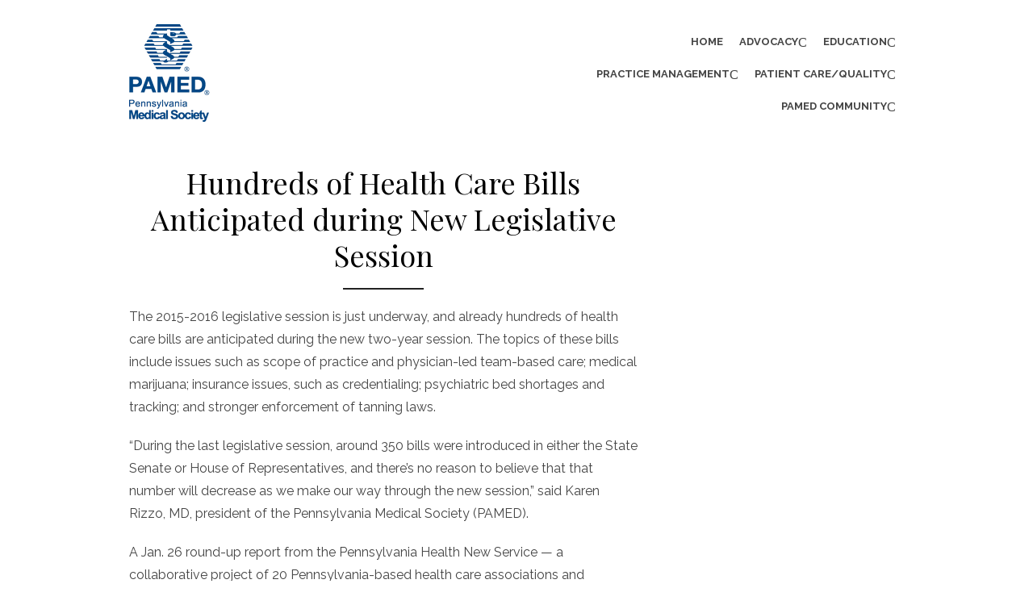

--- FILE ---
content_type: text/html; charset=UTF-8
request_url: http://www.goodmedicine.org/MainMenuCategories/Laws-Politics/News-from-Harrisburg/Health-care-bills.html
body_size: 8774
content:
<!DOCTYPE html>
<html lang="en-US">
<head>
	<meta charset="UTF-8">
	<meta name="viewport" content="width=device-width, initial-scale=1">
	<link rel="profile" href="http://gmpg.org/xfn/11">
		<link rel="pingback" href="http://www.goodmedicine.org/xmlrpc.php">
		<title>Hundreds of Health Care Bills Anticipated during New Legislative Session</title>

<!-- The SEO Framework by Sybre Waaijer -->
<meta name="robots" content="max-snippet:-1,max-image-preview:large,max-video-preview:-1" />
<meta name="description" content="The 2015&#x2d;2016 legislative session is just underway, and already hundreds of health care bills are anticipated during the new two&#x2d;year session. The topics of these bills include issues such as scope of practice and physician&#x2d;led team&#x2d;based care; medical marijuana; insurance issues, such as credentialing; psychiatric bed shortages and tracking; and stronger enforcement of tanning laws." />
<meta property="og:image" content="http://www.goodmedicine.org/wp-content/uploads/2022/05/logo.png" />
<meta property="og:image:width" content="100" />
<meta property="og:image:height" content="121" />
<meta property="og:locale" content="en_US" />
<meta property="og:type" content="article" />
<meta property="og:title" content="Hundreds of Health Care Bills Anticipated during New Legislative Session" />
<meta property="og:description" content="The 2015&#x2d;2016 legislative session is just underway, and already hundreds of health care bills are anticipated during the new two&#x2d;year session. The topics of these bills include issues such as scope of practice and physician&#x2d;led team&#x2d;based care; medical marijuana; insurance issues, such as credentialing; psychiatric bed shortages and tracking; and stronger enforcement of tanning laws." />
<meta property="og:url" content="http://www.goodmedicine.org/MainMenuCategories/Laws-Politics/News-from-Harrisburg/Health-care-bills.html" />
<meta property="og:site_name" content="Pennsylvania Medical Society" />
<meta property="og:updated_time" content="2022-05-08T10:24+00:00" />
<meta property="article:published_time" content="2022-05-07T22:16+00:00" />
<meta property="article:modified_time" content="2022-05-08T10:24+00:00" />
<meta name="twitter:card" content="summary_large_image" />
<meta name="twitter:title" content="Hundreds of Health Care Bills Anticipated during New Legislative Session" />
<meta name="twitter:description" content="The 2015&#x2d;2016 legislative session is just underway, and already hundreds of health care bills are anticipated during the new two&#x2d;year session. The topics of these bills include issues such as scope of practice and physician&#x2d;led team&#x2d;based care; medical marijuana; insurance issues, such as credentialing; psychiatric bed shortages and tracking; and stronger enforcement of tanning laws." />
<meta name="twitter:image" content="http://www.goodmedicine.org/wp-content/uploads/2022/05/logo.png" />
<meta name="twitter:image:width" content="100" />
<meta name="twitter:image:height" content="121" />
<link rel="canonical" href="http://www.goodmedicine.org/MainMenuCategories/Laws-Politics/News-from-Harrisburg/Health-care-bills.html" />
<script type="application/ld+json">{"@context":"https://schema.org","@type":"BreadcrumbList","itemListElement":[{"@type":"ListItem","position":1,"item":{"@id":"http://www.goodmedicine.org/","name":"The Pennsylvania Medical Society | Goodmedicine.org"}},{"@type":"ListItem","position":2,"item":{"@id":"http://www.goodmedicine.org/MainMenuCategories/laws-politics","name":"Advocacy"}},{"@type":"ListItem","position":3,"item":{"@id":"http://www.goodmedicine.org/MainMenuCategories/Laws-Politics/News-from-Harrisburg/Health-care-bills.html","name":"Hundreds of Health Care Bills Anticipated during New Legislative Session"}}]}</script>
<!-- / The SEO Framework by Sybre Waaijer | 7.56ms meta | 29.56ms boot -->

<link rel='dns-prefetch' href='//fonts.googleapis.com' />
<link rel="alternate" type="application/rss+xml" title="Pennsylvania Medical Society &raquo; Feed" href="http://www.goodmedicine.org/feed" />
<link rel="alternate" type="application/rss+xml" title="Pennsylvania Medical Society &raquo; Comments Feed" href="http://www.goodmedicine.org/comments/feed" />
<link rel="alternate" type="application/rss+xml" title="Pennsylvania Medical Society &raquo; Hundreds of Health Care Bills Anticipated during New Legislative Session Comments Feed" href="http://www.goodmedicine.org/MainMenuCategories/Laws-Politics/News-from-Harrisburg/Health-care-bills.html/feed" />
<script type="text/javascript">
window._wpemojiSettings = {"baseUrl":"https:\/\/s.w.org\/images\/core\/emoji\/14.0.0\/72x72\/","ext":".png","svgUrl":"https:\/\/s.w.org\/images\/core\/emoji\/14.0.0\/svg\/","svgExt":".svg","source":{"concatemoji":"http:\/\/www.goodmedicine.org\/wp-includes\/js\/wp-emoji-release.min.js?ver=6.1.1"}};
/*! This file is auto-generated */
!function(e,a,t){var n,r,o,i=a.createElement("canvas"),p=i.getContext&&i.getContext("2d");function s(e,t){var a=String.fromCharCode,e=(p.clearRect(0,0,i.width,i.height),p.fillText(a.apply(this,e),0,0),i.toDataURL());return p.clearRect(0,0,i.width,i.height),p.fillText(a.apply(this,t),0,0),e===i.toDataURL()}function c(e){var t=a.createElement("script");t.src=e,t.defer=t.type="text/javascript",a.getElementsByTagName("head")[0].appendChild(t)}for(o=Array("flag","emoji"),t.supports={everything:!0,everythingExceptFlag:!0},r=0;r<o.length;r++)t.supports[o[r]]=function(e){if(p&&p.fillText)switch(p.textBaseline="top",p.font="600 32px Arial",e){case"flag":return s([127987,65039,8205,9895,65039],[127987,65039,8203,9895,65039])?!1:!s([55356,56826,55356,56819],[55356,56826,8203,55356,56819])&&!s([55356,57332,56128,56423,56128,56418,56128,56421,56128,56430,56128,56423,56128,56447],[55356,57332,8203,56128,56423,8203,56128,56418,8203,56128,56421,8203,56128,56430,8203,56128,56423,8203,56128,56447]);case"emoji":return!s([129777,127995,8205,129778,127999],[129777,127995,8203,129778,127999])}return!1}(o[r]),t.supports.everything=t.supports.everything&&t.supports[o[r]],"flag"!==o[r]&&(t.supports.everythingExceptFlag=t.supports.everythingExceptFlag&&t.supports[o[r]]);t.supports.everythingExceptFlag=t.supports.everythingExceptFlag&&!t.supports.flag,t.DOMReady=!1,t.readyCallback=function(){t.DOMReady=!0},t.supports.everything||(n=function(){t.readyCallback()},a.addEventListener?(a.addEventListener("DOMContentLoaded",n,!1),e.addEventListener("load",n,!1)):(e.attachEvent("onload",n),a.attachEvent("onreadystatechange",function(){"complete"===a.readyState&&t.readyCallback()})),(e=t.source||{}).concatemoji?c(e.concatemoji):e.wpemoji&&e.twemoji&&(c(e.twemoji),c(e.wpemoji)))}(window,document,window._wpemojiSettings);
</script>
<style type="text/css">
img.wp-smiley,
img.emoji {
	display: inline !important;
	border: none !important;
	box-shadow: none !important;
	height: 1em !important;
	width: 1em !important;
	margin: 0 0.07em !important;
	vertical-align: -0.1em !important;
	background: none !important;
	padding: 0 !important;
}
</style>
	<link rel='stylesheet' id='classic-theme-styles-css' href='http://www.goodmedicine.org/wp-includes/css/classic-themes.min.css?ver=1' type='text/css' media='all' />
<style id='global-styles-inline-css' type='text/css'>
body{--wp--preset--color--black: #000000;--wp--preset--color--cyan-bluish-gray: #abb8c3;--wp--preset--color--white: #ffffff;--wp--preset--color--pale-pink: #f78da7;--wp--preset--color--vivid-red: #cf2e2e;--wp--preset--color--luminous-vivid-orange: #ff6900;--wp--preset--color--luminous-vivid-amber: #fcb900;--wp--preset--color--light-green-cyan: #7bdcb5;--wp--preset--color--vivid-green-cyan: #00d084;--wp--preset--color--pale-cyan-blue: #8ed1fc;--wp--preset--color--vivid-cyan-blue: #0693e3;--wp--preset--color--vivid-purple: #9b51e0;--wp--preset--color--medium-gray: #444444;--wp--preset--color--light-gray: #999999;--wp--preset--color--accent: #e63855;--wp--preset--gradient--vivid-cyan-blue-to-vivid-purple: linear-gradient(135deg,rgba(6,147,227,1) 0%,rgb(155,81,224) 100%);--wp--preset--gradient--light-green-cyan-to-vivid-green-cyan: linear-gradient(135deg,rgb(122,220,180) 0%,rgb(0,208,130) 100%);--wp--preset--gradient--luminous-vivid-amber-to-luminous-vivid-orange: linear-gradient(135deg,rgba(252,185,0,1) 0%,rgba(255,105,0,1) 100%);--wp--preset--gradient--luminous-vivid-orange-to-vivid-red: linear-gradient(135deg,rgba(255,105,0,1) 0%,rgb(207,46,46) 100%);--wp--preset--gradient--very-light-gray-to-cyan-bluish-gray: linear-gradient(135deg,rgb(238,238,238) 0%,rgb(169,184,195) 100%);--wp--preset--gradient--cool-to-warm-spectrum: linear-gradient(135deg,rgb(74,234,220) 0%,rgb(151,120,209) 20%,rgb(207,42,186) 40%,rgb(238,44,130) 60%,rgb(251,105,98) 80%,rgb(254,248,76) 100%);--wp--preset--gradient--blush-light-purple: linear-gradient(135deg,rgb(255,206,236) 0%,rgb(152,150,240) 100%);--wp--preset--gradient--blush-bordeaux: linear-gradient(135deg,rgb(254,205,165) 0%,rgb(254,45,45) 50%,rgb(107,0,62) 100%);--wp--preset--gradient--luminous-dusk: linear-gradient(135deg,rgb(255,203,112) 0%,rgb(199,81,192) 50%,rgb(65,88,208) 100%);--wp--preset--gradient--pale-ocean: linear-gradient(135deg,rgb(255,245,203) 0%,rgb(182,227,212) 50%,rgb(51,167,181) 100%);--wp--preset--gradient--electric-grass: linear-gradient(135deg,rgb(202,248,128) 0%,rgb(113,206,126) 100%);--wp--preset--gradient--midnight: linear-gradient(135deg,rgb(2,3,129) 0%,rgb(40,116,252) 100%);--wp--preset--duotone--dark-grayscale: url('#wp-duotone-dark-grayscale');--wp--preset--duotone--grayscale: url('#wp-duotone-grayscale');--wp--preset--duotone--purple-yellow: url('#wp-duotone-purple-yellow');--wp--preset--duotone--blue-red: url('#wp-duotone-blue-red');--wp--preset--duotone--midnight: url('#wp-duotone-midnight');--wp--preset--duotone--magenta-yellow: url('#wp-duotone-magenta-yellow');--wp--preset--duotone--purple-green: url('#wp-duotone-purple-green');--wp--preset--duotone--blue-orange: url('#wp-duotone-blue-orange');--wp--preset--font-size--small: 14px;--wp--preset--font-size--medium: 20px;--wp--preset--font-size--large: 28px;--wp--preset--font-size--x-large: 42px;--wp--preset--font-size--normal: 16px;--wp--preset--font-size--huge: 32px;--wp--preset--spacing--20: 0.44rem;--wp--preset--spacing--30: 0.67rem;--wp--preset--spacing--40: 1rem;--wp--preset--spacing--50: 1.5rem;--wp--preset--spacing--60: 2.25rem;--wp--preset--spacing--70: 3.38rem;--wp--preset--spacing--80: 5.06rem;}:where(.is-layout-flex){gap: 0.5em;}body .is-layout-flow > .alignleft{float: left;margin-inline-start: 0;margin-inline-end: 2em;}body .is-layout-flow > .alignright{float: right;margin-inline-start: 2em;margin-inline-end: 0;}body .is-layout-flow > .aligncenter{margin-left: auto !important;margin-right: auto !important;}body .is-layout-constrained > .alignleft{float: left;margin-inline-start: 0;margin-inline-end: 2em;}body .is-layout-constrained > .alignright{float: right;margin-inline-start: 2em;margin-inline-end: 0;}body .is-layout-constrained > .aligncenter{margin-left: auto !important;margin-right: auto !important;}body .is-layout-constrained > :where(:not(.alignleft):not(.alignright):not(.alignfull)){max-width: var(--wp--style--global--content-size);margin-left: auto !important;margin-right: auto !important;}body .is-layout-constrained > .alignwide{max-width: var(--wp--style--global--wide-size);}body .is-layout-flex{display: flex;}body .is-layout-flex{flex-wrap: wrap;align-items: center;}body .is-layout-flex > *{margin: 0;}:where(.wp-block-columns.is-layout-flex){gap: 2em;}.has-black-color{color: var(--wp--preset--color--black) !important;}.has-cyan-bluish-gray-color{color: var(--wp--preset--color--cyan-bluish-gray) !important;}.has-white-color{color: var(--wp--preset--color--white) !important;}.has-pale-pink-color{color: var(--wp--preset--color--pale-pink) !important;}.has-vivid-red-color{color: var(--wp--preset--color--vivid-red) !important;}.has-luminous-vivid-orange-color{color: var(--wp--preset--color--luminous-vivid-orange) !important;}.has-luminous-vivid-amber-color{color: var(--wp--preset--color--luminous-vivid-amber) !important;}.has-light-green-cyan-color{color: var(--wp--preset--color--light-green-cyan) !important;}.has-vivid-green-cyan-color{color: var(--wp--preset--color--vivid-green-cyan) !important;}.has-pale-cyan-blue-color{color: var(--wp--preset--color--pale-cyan-blue) !important;}.has-vivid-cyan-blue-color{color: var(--wp--preset--color--vivid-cyan-blue) !important;}.has-vivid-purple-color{color: var(--wp--preset--color--vivid-purple) !important;}.has-black-background-color{background-color: var(--wp--preset--color--black) !important;}.has-cyan-bluish-gray-background-color{background-color: var(--wp--preset--color--cyan-bluish-gray) !important;}.has-white-background-color{background-color: var(--wp--preset--color--white) !important;}.has-pale-pink-background-color{background-color: var(--wp--preset--color--pale-pink) !important;}.has-vivid-red-background-color{background-color: var(--wp--preset--color--vivid-red) !important;}.has-luminous-vivid-orange-background-color{background-color: var(--wp--preset--color--luminous-vivid-orange) !important;}.has-luminous-vivid-amber-background-color{background-color: var(--wp--preset--color--luminous-vivid-amber) !important;}.has-light-green-cyan-background-color{background-color: var(--wp--preset--color--light-green-cyan) !important;}.has-vivid-green-cyan-background-color{background-color: var(--wp--preset--color--vivid-green-cyan) !important;}.has-pale-cyan-blue-background-color{background-color: var(--wp--preset--color--pale-cyan-blue) !important;}.has-vivid-cyan-blue-background-color{background-color: var(--wp--preset--color--vivid-cyan-blue) !important;}.has-vivid-purple-background-color{background-color: var(--wp--preset--color--vivid-purple) !important;}.has-black-border-color{border-color: var(--wp--preset--color--black) !important;}.has-cyan-bluish-gray-border-color{border-color: var(--wp--preset--color--cyan-bluish-gray) !important;}.has-white-border-color{border-color: var(--wp--preset--color--white) !important;}.has-pale-pink-border-color{border-color: var(--wp--preset--color--pale-pink) !important;}.has-vivid-red-border-color{border-color: var(--wp--preset--color--vivid-red) !important;}.has-luminous-vivid-orange-border-color{border-color: var(--wp--preset--color--luminous-vivid-orange) !important;}.has-luminous-vivid-amber-border-color{border-color: var(--wp--preset--color--luminous-vivid-amber) !important;}.has-light-green-cyan-border-color{border-color: var(--wp--preset--color--light-green-cyan) !important;}.has-vivid-green-cyan-border-color{border-color: var(--wp--preset--color--vivid-green-cyan) !important;}.has-pale-cyan-blue-border-color{border-color: var(--wp--preset--color--pale-cyan-blue) !important;}.has-vivid-cyan-blue-border-color{border-color: var(--wp--preset--color--vivid-cyan-blue) !important;}.has-vivid-purple-border-color{border-color: var(--wp--preset--color--vivid-purple) !important;}.has-vivid-cyan-blue-to-vivid-purple-gradient-background{background: var(--wp--preset--gradient--vivid-cyan-blue-to-vivid-purple) !important;}.has-light-green-cyan-to-vivid-green-cyan-gradient-background{background: var(--wp--preset--gradient--light-green-cyan-to-vivid-green-cyan) !important;}.has-luminous-vivid-amber-to-luminous-vivid-orange-gradient-background{background: var(--wp--preset--gradient--luminous-vivid-amber-to-luminous-vivid-orange) !important;}.has-luminous-vivid-orange-to-vivid-red-gradient-background{background: var(--wp--preset--gradient--luminous-vivid-orange-to-vivid-red) !important;}.has-very-light-gray-to-cyan-bluish-gray-gradient-background{background: var(--wp--preset--gradient--very-light-gray-to-cyan-bluish-gray) !important;}.has-cool-to-warm-spectrum-gradient-background{background: var(--wp--preset--gradient--cool-to-warm-spectrum) !important;}.has-blush-light-purple-gradient-background{background: var(--wp--preset--gradient--blush-light-purple) !important;}.has-blush-bordeaux-gradient-background{background: var(--wp--preset--gradient--blush-bordeaux) !important;}.has-luminous-dusk-gradient-background{background: var(--wp--preset--gradient--luminous-dusk) !important;}.has-pale-ocean-gradient-background{background: var(--wp--preset--gradient--pale-ocean) !important;}.has-electric-grass-gradient-background{background: var(--wp--preset--gradient--electric-grass) !important;}.has-midnight-gradient-background{background: var(--wp--preset--gradient--midnight) !important;}.has-small-font-size{font-size: var(--wp--preset--font-size--small) !important;}.has-medium-font-size{font-size: var(--wp--preset--font-size--medium) !important;}.has-large-font-size{font-size: var(--wp--preset--font-size--large) !important;}.has-x-large-font-size{font-size: var(--wp--preset--font-size--x-large) !important;}
.wp-block-navigation a:where(:not(.wp-element-button)){color: inherit;}
:where(.wp-block-columns.is-layout-flex){gap: 2em;}
.wp-block-pullquote{font-size: 1.5em;line-height: 1.6;}
</style>
<link rel='stylesheet' id='brilliant-fonts-css' href='https://fonts.googleapis.com/css?family=Raleway%3A400%2C700%2C400italic%2C700italic%7CPlayfair+Display%3A400%2C700%7CCrimson+Text%3A400%2C400italic&#038;subset=latin%2Clatin-ext&#038;display=fallback' type='text/css' media='all' />
<link rel='stylesheet' id='brilliant-icons-css' href='http://www.goodmedicine.org/wp-content/themes/brilliant/assets/css/elegant-icons.min.css?ver=1.0.1' type='text/css' media='all' />
<link rel='stylesheet' id='brilliant-style-css' href='http://www.goodmedicine.org/wp-content/themes/brilliant/style.css?ver=1.1.9' type='text/css' media='all' />
<style id='brilliant-style-inline-css' type='text/css'>

			@media screen and (max-width: 480px) {
			.site-logo {max-width: 180px;}
			}
			@media screen and (min-width: 481px) {
			.site-logo {max-width: 260px;}
			}
		.hentry, .no-results, .widget, .related-posts, .posts-navigation, .post-navigation, .comments-area, .author-info {
		box-shadow: none;
		}
		.posts-loop .entry-header, .posts-loop .entry-summary, .posts-loop .entry-footer,
		.entry-header, .entry-content, .entry-footer, .author-info, .comments-area {
		padding-left: 0;padding-right: 0;
		}
		.sidebar .widget {padding: 0;}
		@media screen and (min-width: 600px) {
		.list-post {padding: 0;margin-bottom: 30px;}
		}
</style>
<link rel="https://api.w.org/" href="http://www.goodmedicine.org/wp-json/" /><link rel="alternate" type="application/json" href="http://www.goodmedicine.org/wp-json/wp/v2/posts/163" /><link rel="EditURI" type="application/rsd+xml" title="RSD" href="http://www.goodmedicine.org/xmlrpc.php?rsd" />
<link rel="wlwmanifest" type="application/wlwmanifest+xml" href="http://www.goodmedicine.org/wp-includes/wlwmanifest.xml" />
<link rel="alternate" type="application/json+oembed" href="http://www.goodmedicine.org/wp-json/oembed/1.0/embed?url=http%3A%2F%2Fwww.goodmedicine.org%2FMainMenuCategories%2FLaws-Politics%2FNews-from-Harrisburg%2FHealth-care-bills.html" />
<link rel="alternate" type="text/xml+oembed" href="http://www.goodmedicine.org/wp-json/oembed/1.0/embed?url=http%3A%2F%2Fwww.goodmedicine.org%2FMainMenuCategories%2FLaws-Politics%2FNews-from-Harrisburg%2FHealth-care-bills.html&#038;format=xml" />
<style type="text/css">.broken_link, a.broken_link {
	text-decoration: line-through;
}</style><style type="text/css" id="custom-background-css">
body.custom-background { background-color: #ffffff; }
</style>
	<link rel="icon" href="http://www.goodmedicine.org/wp-content/uploads/2022/05/cropped-cropped-ico-32x32.png" sizes="32x32" />
<link rel="icon" href="http://www.goodmedicine.org/wp-content/uploads/2022/05/cropped-cropped-ico-192x192.png" sizes="192x192" />
<link rel="apple-touch-icon" href="http://www.goodmedicine.org/wp-content/uploads/2022/05/cropped-cropped-ico-180x180.png" />
<meta name="msapplication-TileImage" content="http://www.goodmedicine.org/wp-content/uploads/2022/05/cropped-cropped-ico-270x270.png" />
		<style type="text/css" id="wp-custom-css">
			div.entry-meta, time.entry-date.published {
	display:none;
}		</style>
		</head>
<body class="post-template-default single single-post postid-163 single-format-standard custom-background wp-custom-logo wp-embed-responsive">

<a class="skip-link screen-reader-text" href="#content">Skip to content</a><svg xmlns="http://www.w3.org/2000/svg" viewBox="0 0 0 0" width="0" height="0" focusable="false" role="none" style="visibility: hidden; position: absolute; left: -9999px; overflow: hidden;" ><defs><filter id="wp-duotone-dark-grayscale"><feColorMatrix color-interpolation-filters="sRGB" type="matrix" values=" .299 .587 .114 0 0 .299 .587 .114 0 0 .299 .587 .114 0 0 .299 .587 .114 0 0 " /><feComponentTransfer color-interpolation-filters="sRGB" ><feFuncR type="table" tableValues="0 0.49803921568627" /><feFuncG type="table" tableValues="0 0.49803921568627" /><feFuncB type="table" tableValues="0 0.49803921568627" /><feFuncA type="table" tableValues="1 1" /></feComponentTransfer><feComposite in2="SourceGraphic" operator="in" /></filter></defs></svg><svg xmlns="http://www.w3.org/2000/svg" viewBox="0 0 0 0" width="0" height="0" focusable="false" role="none" style="visibility: hidden; position: absolute; left: -9999px; overflow: hidden;" ><defs><filter id="wp-duotone-grayscale"><feColorMatrix color-interpolation-filters="sRGB" type="matrix" values=" .299 .587 .114 0 0 .299 .587 .114 0 0 .299 .587 .114 0 0 .299 .587 .114 0 0 " /><feComponentTransfer color-interpolation-filters="sRGB" ><feFuncR type="table" tableValues="0 1" /><feFuncG type="table" tableValues="0 1" /><feFuncB type="table" tableValues="0 1" /><feFuncA type="table" tableValues="1 1" /></feComponentTransfer><feComposite in2="SourceGraphic" operator="in" /></filter></defs></svg><svg xmlns="http://www.w3.org/2000/svg" viewBox="0 0 0 0" width="0" height="0" focusable="false" role="none" style="visibility: hidden; position: absolute; left: -9999px; overflow: hidden;" ><defs><filter id="wp-duotone-purple-yellow"><feColorMatrix color-interpolation-filters="sRGB" type="matrix" values=" .299 .587 .114 0 0 .299 .587 .114 0 0 .299 .587 .114 0 0 .299 .587 .114 0 0 " /><feComponentTransfer color-interpolation-filters="sRGB" ><feFuncR type="table" tableValues="0.54901960784314 0.98823529411765" /><feFuncG type="table" tableValues="0 1" /><feFuncB type="table" tableValues="0.71764705882353 0.25490196078431" /><feFuncA type="table" tableValues="1 1" /></feComponentTransfer><feComposite in2="SourceGraphic" operator="in" /></filter></defs></svg><svg xmlns="http://www.w3.org/2000/svg" viewBox="0 0 0 0" width="0" height="0" focusable="false" role="none" style="visibility: hidden; position: absolute; left: -9999px; overflow: hidden;" ><defs><filter id="wp-duotone-blue-red"><feColorMatrix color-interpolation-filters="sRGB" type="matrix" values=" .299 .587 .114 0 0 .299 .587 .114 0 0 .299 .587 .114 0 0 .299 .587 .114 0 0 " /><feComponentTransfer color-interpolation-filters="sRGB" ><feFuncR type="table" tableValues="0 1" /><feFuncG type="table" tableValues="0 0.27843137254902" /><feFuncB type="table" tableValues="0.5921568627451 0.27843137254902" /><feFuncA type="table" tableValues="1 1" /></feComponentTransfer><feComposite in2="SourceGraphic" operator="in" /></filter></defs></svg><svg xmlns="http://www.w3.org/2000/svg" viewBox="0 0 0 0" width="0" height="0" focusable="false" role="none" style="visibility: hidden; position: absolute; left: -9999px; overflow: hidden;" ><defs><filter id="wp-duotone-midnight"><feColorMatrix color-interpolation-filters="sRGB" type="matrix" values=" .299 .587 .114 0 0 .299 .587 .114 0 0 .299 .587 .114 0 0 .299 .587 .114 0 0 " /><feComponentTransfer color-interpolation-filters="sRGB" ><feFuncR type="table" tableValues="0 0" /><feFuncG type="table" tableValues="0 0.64705882352941" /><feFuncB type="table" tableValues="0 1" /><feFuncA type="table" tableValues="1 1" /></feComponentTransfer><feComposite in2="SourceGraphic" operator="in" /></filter></defs></svg><svg xmlns="http://www.w3.org/2000/svg" viewBox="0 0 0 0" width="0" height="0" focusable="false" role="none" style="visibility: hidden; position: absolute; left: -9999px; overflow: hidden;" ><defs><filter id="wp-duotone-magenta-yellow"><feColorMatrix color-interpolation-filters="sRGB" type="matrix" values=" .299 .587 .114 0 0 .299 .587 .114 0 0 .299 .587 .114 0 0 .299 .587 .114 0 0 " /><feComponentTransfer color-interpolation-filters="sRGB" ><feFuncR type="table" tableValues="0.78039215686275 1" /><feFuncG type="table" tableValues="0 0.94901960784314" /><feFuncB type="table" tableValues="0.35294117647059 0.47058823529412" /><feFuncA type="table" tableValues="1 1" /></feComponentTransfer><feComposite in2="SourceGraphic" operator="in" /></filter></defs></svg><svg xmlns="http://www.w3.org/2000/svg" viewBox="0 0 0 0" width="0" height="0" focusable="false" role="none" style="visibility: hidden; position: absolute; left: -9999px; overflow: hidden;" ><defs><filter id="wp-duotone-purple-green"><feColorMatrix color-interpolation-filters="sRGB" type="matrix" values=" .299 .587 .114 0 0 .299 .587 .114 0 0 .299 .587 .114 0 0 .299 .587 .114 0 0 " /><feComponentTransfer color-interpolation-filters="sRGB" ><feFuncR type="table" tableValues="0.65098039215686 0.40392156862745" /><feFuncG type="table" tableValues="0 1" /><feFuncB type="table" tableValues="0.44705882352941 0.4" /><feFuncA type="table" tableValues="1 1" /></feComponentTransfer><feComposite in2="SourceGraphic" operator="in" /></filter></defs></svg><svg xmlns="http://www.w3.org/2000/svg" viewBox="0 0 0 0" width="0" height="0" focusable="false" role="none" style="visibility: hidden; position: absolute; left: -9999px; overflow: hidden;" ><defs><filter id="wp-duotone-blue-orange"><feColorMatrix color-interpolation-filters="sRGB" type="matrix" values=" .299 .587 .114 0 0 .299 .587 .114 0 0 .299 .587 .114 0 0 .299 .587 .114 0 0 " /><feComponentTransfer color-interpolation-filters="sRGB" ><feFuncR type="table" tableValues="0.098039215686275 1" /><feFuncG type="table" tableValues="0 0.66274509803922" /><feFuncB type="table" tableValues="0.84705882352941 0.41960784313725" /><feFuncA type="table" tableValues="1 1" /></feComponentTransfer><feComposite in2="SourceGraphic" operator="in" /></filter></defs></svg>
<div id="page" class="site">

		<header id="masthead" class="site-header " role="banner">
		
	<div class="header-wrapper header-left">
		<div class="container">
			<div class="row">

				<div class="col-6 col-sm-12">
					<div class="site-branding">
								<div class="site-logo"><a href="http://www.goodmedicine.org/" class="custom-logo-link" rel="home"><img width="100" height="121" src="http://www.goodmedicine.org/wp-content/uploads/2022/05/logo.png" class="custom-logo" alt="Pennsylvania Medical Society" decoding="async" /></a></div>
												</div><!-- .site-branding -->
				</div>

				<div class="col-6 col-sm-12">
					
<button id="menu-toggle" on="tap:AMP.setState({ampmenu: !ampmenu})" class="menu-toggle" class="menu-toggle" aria-expanded="false">
	<span class="ei icon_menu"></span>
</button>
<nav id="site-navigation" [class]="ampmenu ? 'main-navigation active' : 'main-navigation'" class="main-navigation" aria-label="Main Menu">
	<ul id="main-menu" class="main-menu"><li id="menu-item-853" class="menu-item menu-item-type-custom menu-item-object-custom menu-item-home menu-item-853"><a href="http://www.goodmedicine.org">Home</a></li>
<li id="menu-item-3257" class="menu-item menu-item-type-post_type menu-item-object-page menu-item-has-children menu-item-3257"><a href="http://www.goodmedicine.org/MainMenuCategories/Laws-Politics.aspx">Advocacy</a><button class="dropdown-toggle" aria-expanded="false"><span class="screen-reader-text">Show sub menu</span></button>
<ul class="sub-menu">
	<li id="menu-item-3262" class="menu-item menu-item-type-post_type menu-item-object-page menu-item-3262"><a href="http://www.goodmedicine.org/MainMenuCategories/Laws-Politics/News-from-Harrisburg">News from Harrisburg</a></li>
	<li id="menu-item-3265" class="menu-item menu-item-type-post_type menu-item-object-page menu-item-3265"><a href="http://www.goodmedicine.org/MainMenuCategories/Laws-Politics/Analysis">Analysis</a></li>
	<li id="menu-item-3266" class="menu-item menu-item-type-post_type menu-item-object-page menu-item-3266"><a href="http://www.goodmedicine.org/MainMenuCategories/Laws-Politics/Grassroots-Action-Center">Grassroots Action Center</a></li>
	<li id="menu-item-3268" class="menu-item menu-item-type-custom menu-item-object-custom menu-item-3268"><a href="#">Take Action</a></li>
	<li id="menu-item-3267" class="menu-item menu-item-type-custom menu-item-object-custom menu-item-3267"><a href="#">Find My Legislator</a></li>
	<li id="menu-item-3269" class="menu-item menu-item-type-post_type menu-item-object-page menu-item-3269"><a href="http://www.goodmedicine.org/MainMenuCategories/Laws-Politics/PAMPAC">PAMPAC and Political Support</a></li>
	<li id="menu-item-3270" class="menu-item menu-item-type-post_type menu-item-object-page menu-item-3270"><a href="http://www.goodmedicine.org/MainMenuCategories/Laws-Politics/Weekly-Capitol-Update-Blog">Weekly Capitol Update Blog</a></li>
</ul>
</li>
<li id="menu-item-3258" class="menu-item menu-item-type-post_type menu-item-object-page menu-item-has-children menu-item-3258"><a href="http://www.goodmedicine.org/MainMenuCategories/Education.aspx">Education</a><button class="dropdown-toggle" aria-expanded="false"><span class="screen-reader-text">Show sub menu</span></button>
<ul class="sub-menu">
	<li id="menu-item-3272" class="menu-item menu-item-type-post_type menu-item-object-page menu-item-has-children menu-item-3272"><a href="http://www.goodmedicine.org/MainMenuCategories/Education/Take-CME">CME/Educational Catalog</a><button class="dropdown-toggle" aria-expanded="false"><span class="screen-reader-text">Show sub menu</span></button>
	<ul class="sub-menu">
		<li id="menu-item-3562" class="menu-item menu-item-type-post_type menu-item-object-page menu-item-3562"><a href="http://www.goodmedicine.org/mainmenucategories/education/5-not-so-common-cold-remedies">5 Not-So-Common Cold Remedies</a></li>
	</ul>
</li>
	<li id="menu-item-3273" class="menu-item menu-item-type-post_type menu-item-object-page menu-item-3273"><a href="http://www.goodmedicine.org/MainMenuCategories/Education/CME-Tracker">CME Tracker</a></li>
	<li id="menu-item-3274" class="menu-item menu-item-type-post_type menu-item-object-page menu-item-3274"><a href="http://www.goodmedicine.org/MainMenuCategories/Education/Webinars-Videos">Webinars &#038; Videos</a></li>
	<li id="menu-item-3275" class="menu-item menu-item-type-post_type menu-item-object-page menu-item-3275"><a href="http://www.goodmedicine.org/MainMenuCategories/Education/Leadership-Academy">Leadership Skills Academy</a></li>
	<li id="menu-item-3276" class="menu-item menu-item-type-post_type menu-item-object-page menu-item-3276"><a href="http://www.goodmedicine.org/MainMenuCategories/Education/License-Renewal">License Renewal</a></li>
	<li id="menu-item-3277" class="menu-item menu-item-type-post_type menu-item-object-page menu-item-3277"><a href="http://www.goodmedicine.org/MainMenuCategories/Education/MOC">Maintenance of Certification</a></li>
	<li id="menu-item-3278" class="menu-item menu-item-type-post_type menu-item-object-page menu-item-3278"><a href="http://www.goodmedicine.org/MainMenuCategories/Education/ProviderAccreditation">Provider Accreditation</a></li>
	<li id="menu-item-3286" class="menu-item menu-item-type-post_type menu-item-object-page menu-item-3286"><a href="http://www.goodmedicine.org/mainmenucategories/education/eventcalendar">Event Calendar</a></li>
</ul>
</li>
<li id="menu-item-3259" class="menu-item menu-item-type-post_type menu-item-object-page menu-item-has-children menu-item-3259"><a href="http://www.goodmedicine.org/MainMenuCategories/Practice-Management.aspx">Practice Management</a><button class="dropdown-toggle" aria-expanded="false"><span class="screen-reader-text">Show sub menu</span></button>
<ul class="sub-menu">
	<li id="menu-item-3288" class="menu-item menu-item-type-post_type menu-item-object-page menu-item-3288"><a href="http://www.goodmedicine.org/MainMenuCategories/Practice-Management/MedicareMedicaid">Medicare/Medicaid</a></li>
	<li id="menu-item-3289" class="menu-item menu-item-type-post_type menu-item-object-page menu-item-3289"><a href="http://www.goodmedicine.org/MainMenuCategories/Practice-Management/Management">Management Resources</a></li>
	<li id="menu-item-3290" class="menu-item menu-item-type-post_type menu-item-object-page menu-item-3290"><a href="http://www.goodmedicine.org/MainMenuCategories/Practice-Management/Endorsed-Vendors">Member Discounts</a></li>
	<li id="menu-item-3291" class="menu-item menu-item-type-post_type menu-item-object-page menu-item-3291"><a href="http://www.goodmedicine.org/MainMenuCategories/Practice-Management/Health-reform">Health Care Reform</a></li>
</ul>
</li>
<li id="menu-item-3260" class="menu-item menu-item-type-post_type menu-item-object-page menu-item-has-children menu-item-3260"><a href="http://www.goodmedicine.org/MainMenuCategories/Patient-Care-Quality.aspx">Patient Care/Quality</a><button class="dropdown-toggle" aria-expanded="false"><span class="screen-reader-text">Show sub menu</span></button>
<ul class="sub-menu">
	<li id="menu-item-3293" class="menu-item menu-item-type-post_type menu-item-object-page menu-item-3293"><a href="http://www.goodmedicine.org/MainMenuCategories/Patient-Care-Quality/Team-Based-Care">Team-Based Care</a></li>
	<li id="menu-item-3295" class="menu-item menu-item-type-post_type menu-item-object-page menu-item-3295"><a href="http://www.goodmedicine.org/MainMenuCategories/Patient-Care-Quality/Medication">Medication Use and Abuse</a></li>
	<li id="menu-item-3296" class="menu-item menu-item-type-custom menu-item-object-custom menu-item-3296"><a href="https://webapps.pamedsoc.org/findphysician/asppages/main/landingpage.aspx">Find-A-Physician</a></li>
	<li id="menu-item-3297" class="menu-item menu-item-type-post_type menu-item-object-page menu-item-3297"><a href="http://www.goodmedicine.org/MainMenuCategories/Patient-Care-Quality/Quality-and-Value">Quality and Value</a></li>
	<li id="menu-item-3298" class="menu-item menu-item-type-post_type menu-item-object-page menu-item-3298"><a href="http://www.goodmedicine.org/MainMenuCategories/Patient-Care-Quality/Health-Issues">Health Issues</a></li>
	<li id="menu-item-3299" class="menu-item menu-item-type-post_type menu-item-object-page menu-item-3299"><a href="http://www.goodmedicine.org/MainMenuCategories/Patient-Care-Quality/Health-Media">Media</a></li>
</ul>
</li>
<li id="menu-item-3261" class="menu-item menu-item-type-post_type menu-item-object-page menu-item-has-children menu-item-3261"><a href="http://www.goodmedicine.org/MainMenuCategories/PAMED-Community.aspx">PAMED Community</a><button class="dropdown-toggle" aria-expanded="false"><span class="screen-reader-text">Show sub menu</span></button>
<ul class="sub-menu">
	<li id="menu-item-3303" class="menu-item menu-item-type-post_type menu-item-object-page menu-item-3303"><a href="http://www.goodmedicine.org/MainMenuCategories/PAMED-Community/MyPAMED">MyPAMED: Meet Your Fellow PAMED Members</a></li>
	<li id="menu-item-3302" class="menu-item menu-item-type-custom menu-item-object-custom menu-item-3302"><a href="#">Mentoring Matters</a></li>
	<li id="menu-item-3305" class="menu-item menu-item-type-custom menu-item-object-custom menu-item-3305"><a href="http://www.pamedsoc.org/hod">House of Delegates &#038; Annual Education Conference</a></li>
	<li id="menu-item-3306" class="menu-item menu-item-type-post_type menu-item-object-page menu-item-3306"><a href="http://www.goodmedicine.org/MainMenuCategories/PAMED-Community/Leadership">Leadership</a></li>
	<li id="menu-item-3307" class="menu-item menu-item-type-post_type menu-item-object-page menu-item-3307"><a href="http://www.goodmedicine.org/MainMenuCategories/PAMED-Community/Member-Benefits">Member Benefits</a></li>
	<li id="menu-item-3308" class="menu-item menu-item-type-post_type menu-item-object-page menu-item-3308"><a href="http://www.goodmedicine.org/MainMenuCategories/PAMED-Community/YPS">Young Physicians</a></li>
	<li id="menu-item-3309" class="menu-item menu-item-type-post_type menu-item-object-page menu-item-3309"><a href="http://www.goodmedicine.org/MainMenuCategories/PAMED-Community/IMGs">International Medical Graduates</a></li>
	<li id="menu-item-3311" class="menu-item menu-item-type-post_type menu-item-object-page menu-item-has-children menu-item-3311"><a href="http://www.goodmedicine.org/MainMenuCategories/PAMED-Community/PMSLIC">PMSLIC</a><button class="dropdown-toggle" aria-expanded="false"><span class="screen-reader-text">Show sub menu</span></button>
	<ul class="sub-menu">
		<li id="menu-item-3312" class="menu-item menu-item-type-post_type menu-item-object-page menu-item-3312"><a href="http://www.goodmedicine.org/MainMenuCategories/PAMED-Community/County-Medical-Societies">County Medical Societies</a></li>
		<li id="menu-item-3317" class="menu-item menu-item-type-post_type menu-item-object-page menu-item-3317"><a href="http://www.goodmedicine.org/MainMenuCategories/PAMED-Community/Specialty-Societies">Specialty Societies</a></li>
		<li id="menu-item-3313" class="menu-item menu-item-type-post_type menu-item-object-page menu-item-3313"><a href="http://www.goodmedicine.org/MainMenuCategories/PAMED-Community/Alliance">Pennsylvania Medical Society Alliance</a></li>
		<li id="menu-item-3316" class="menu-item menu-item-type-post_type menu-item-object-page menu-item-3316"><a href="http://www.goodmedicine.org/MainMenuCategories/PAMED-Community/PMSCO">PMSCO Healthcare Consulting</a></li>
		<li id="menu-item-3314" class="menu-item menu-item-type-post_type menu-item-object-page menu-item-3314"><a href="http://www.goodmedicine.org/MainMenuCategories/PAMED-Community/Residents-and-Medical-Students">Residents and Medical Students</a></li>
		<li id="menu-item-3315" class="menu-item menu-item-type-post_type menu-item-object-page menu-item-3315"><a href="http://www.goodmedicine.org/MainMenuCategories/PAMED-Community/Foundation">The Foundation of the Pennsylvania Medical Society</a></li>
	</ul>
</li>
</ul>
</li>
</ul></nav>
				</div>

			</div><!-- .row -->
		</div><!-- .container -->
	</div>
	</header><!-- .site-header -->

	<div id="content" class="site-content">
		<div class="container">

	
		
	<div id="primary" class="content-area">
		<main id="main" class="site-main" role="main">
	
		
<article id="post-163" class="post-163 post type-post status-publish format-standard hentry category-laws-politics category-news-from-harrisburg">
	
		
		
		<header class="entry-header">
			<h1 class="entry-title"><span>Hundreds of Health Care Bills Anticipated during New Legislative Session</span></h1>			<div class="entry-meta">
				<span class="posted-on"><span class="screen-reader-text">Posted on</span> <a href="http://www.goodmedicine.org/MainMenuCategories/Laws-Politics/News-from-Harrisburg/Health-care-bills.html" rel="bookmark"><time class="entry-date published" datetime="2022-05-08T01:16:17+03:00">08.05.2022</time><time class="updated" datetime="2022-05-08T13:24:31+03:00">08.05.2022</time></a></span><span class="byline"><span class="author vcard"><span class="screen-reader-text">Author</span> <a class="url fn n" href="http://www.goodmedicine.org/author/admin"><img alt='' src='http://2.gravatar.com/avatar/bf9df85bc6ab0b3061f8f570c6f54898?s=20&#038;d=mm&#038;r=g' srcset='http://2.gravatar.com/avatar/bf9df85bc6ab0b3061f8f570c6f54898?s=40&#038;d=mm&#038;r=g 2x' class='avatar avatar-20 photo' height='20' width='20' loading='lazy' decoding='async'/> admin</a></span></span>			</div>
		</header><!-- .entry-header -->
		
	<div class="entry-content">
		<p>The 2015-2016 legislative session is just underway, and already hundreds of health care bills are anticipated during the new two-year session. The topics of these bills include issues such as scope of practice and physician-led team-based care; medical marijuana; insurance issues, such as credentialing; psychiatric bed shortages and tracking; and stronger enforcement of tanning laws.</p>
<p>“During the last legislative session, around 350 bills were introduced in either the State Senate or House of Representatives, and there’s no reason to believe that that number will decrease as we make our way through the new session,” said Karen Rizzo, MD, president of the Pennsylvania Medical Society (PAMED).</p>
<p>A Jan. 26 round-up report from the Pennsylvania Health New Service — a collaborative project of 20 Pennsylvania-based health care associations and societies — outlines some of the top issues that could make the headlines and provides more information on each of them.</p>
<p><a href="http://www.pamedsoc.org/advocacy">PAMED is your partner, voice, and advocate</a> — both in Harrisburg and in Washington D.C. — monitoring hundreds of health-care related bills daily, supporting pro-physician, pro-patient legislation and regulation that improves and strengthens the physician-patient-relationship, and opposing bills that threaten patient safety or increase the burden on physicians.</p>
	</div><!-- .entry-content -->
	
	<footer class="entry-footer">
			</footer><!-- .entry-footer -->
	
</article><!-- #post-## -->


	<nav class="navigation post-navigation" aria-label="Posts">
		<h2 class="screen-reader-text">Post navigation</h2>
		<div class="nav-links"><div class="nav-previous"><a href="http://www.goodmedicine.org/MainMenuCategories/Laws-Politics/News-from-Harrisburg/drug-take-back-programs.html" rel="prev">Drug Take Back Programs Help Fight Prescription Drug Abuse</a></div><div class="nav-next"><a href="http://www.goodmedicine.org/MainMenuCategories/Laws-Politics/News-from-Harrisburg/Heroin-abuse-report.html" rel="next">Report Shows Heroin Abuse Is a Growing Epidemic in PA</a></div></div>
	</nav>
		</main><!-- #main -->
	</div><!-- #primary -->



<aside id="secondary" class="sidebar widget-area" role="complementary">
	</aside><!-- #secondary -->
		</div><!-- .container -->
	</div><!-- #content -->

	<footer id="colophon" class="site-footer" role="contentinfo">
			
		<div class="widget-area" role="complementary">
			<div class="container">
				<div class="row">
					<div class="col-4 col-md-4" id="footer-area-1">
											</div>	
					<div class="col-4 col-md-4" id="footer-area-2">
											</div>
					<div class="col-4 col-md-4" id="footer-area-3">
											</div>
				</div>
			</div><!-- .container -->
		</div><!-- .widget-area -->
		
		<div class="footer-copy">
			<div class="container">
				<div class="row">
					<div class="col-6 col-sm-12">
						<div class="site-credits">&copy; 2026 Pennsylvania Medical Society</div>
					</div>
					<div class="col-6 col-sm-12">
						<div class="site-info">
							
						</div><!-- .site-info -->
					</div>
				</div>
			</div><!-- .container -->
		</div><!-- .footer-copy -->
		
	</footer><!-- #colophon -->
</div><!-- #page -->

<script type='text/javascript' src='http://www.goodmedicine.org/wp-content/themes/brilliant/assets/js/script.js?ver=20210930' id='brilliant-script-js'></script>

</body>
</html>
